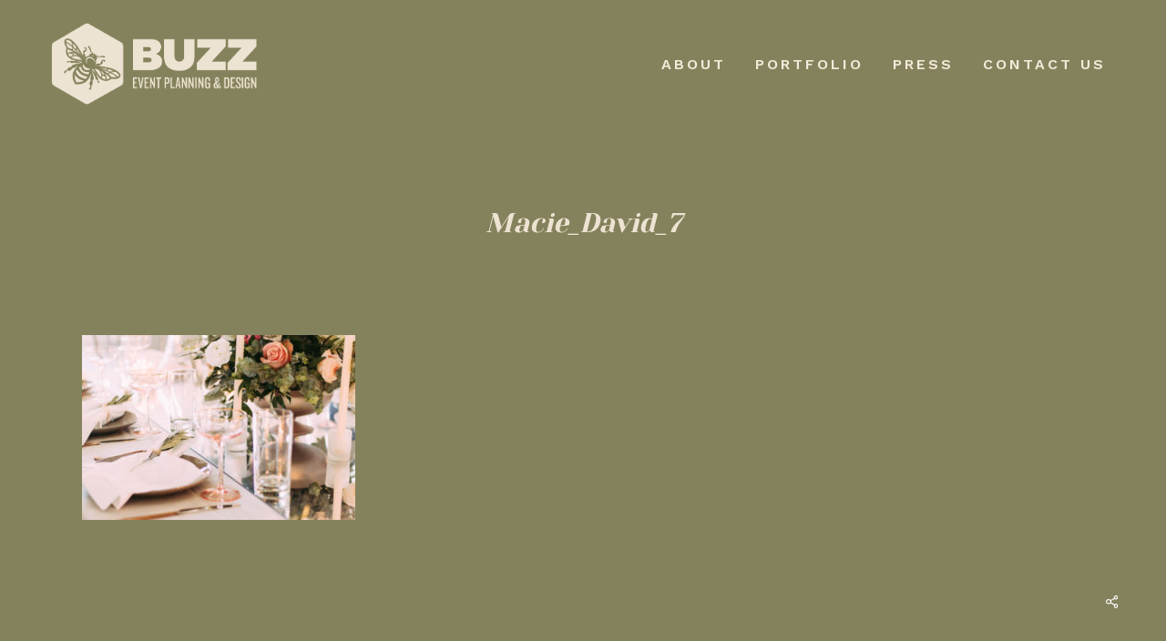

--- FILE ---
content_type: text/html; charset=UTF-8
request_url: https://buzzevents.biz/macie_david_7/
body_size: 11571
content:
<!doctype html>
<html dir="ltr" lang="en-US" prefix="og: https://ogp.me/ns#" class="no-js">
<head>
	<meta charset="UTF-8">
	<meta name="viewport" content="width=device-width, initial-scale=1, maximum-scale=1, user-scalable=0" /><title>Macie_David_7 | Buzz Events</title>
	<style>img:is([sizes="auto" i], [sizes^="auto," i]) { contain-intrinsic-size: 3000px 1500px }</style>
	
		<!-- All in One SEO 4.9.3 - aioseo.com -->
	<meta name="robots" content="max-image-preview:large" />
	<meta name="author" content="buzzevents"/>
	<link rel="canonical" href="https://buzzevents.biz/macie_david_7/" />
	<meta name="generator" content="All in One SEO (AIOSEO) 4.9.3" />
		<meta property="og:locale" content="en_US" />
		<meta property="og:site_name" content="Buzz Events |" />
		<meta property="og:type" content="article" />
		<meta property="og:title" content="Macie_David_7 | Buzz Events" />
		<meta property="og:url" content="https://buzzevents.biz/macie_david_7/" />
		<meta property="article:published_time" content="2020-07-15T12:55:58+00:00" />
		<meta property="article:modified_time" content="2020-07-15T12:55:58+00:00" />
		<meta name="twitter:card" content="summary" />
		<meta name="twitter:title" content="Macie_David_7 | Buzz Events" />
		<script type="application/ld+json" class="aioseo-schema">
			{"@context":"https:\/\/schema.org","@graph":[{"@type":"BreadcrumbList","@id":"https:\/\/buzzevents.biz\/macie_david_7\/#breadcrumblist","itemListElement":[{"@type":"ListItem","@id":"https:\/\/buzzevents.biz#listItem","position":1,"name":"Home","item":"https:\/\/buzzevents.biz","nextItem":{"@type":"ListItem","@id":"https:\/\/buzzevents.biz\/macie_david_7\/#listItem","name":"Macie_David_7"}},{"@type":"ListItem","@id":"https:\/\/buzzevents.biz\/macie_david_7\/#listItem","position":2,"name":"Macie_David_7","previousItem":{"@type":"ListItem","@id":"https:\/\/buzzevents.biz#listItem","name":"Home"}}]},{"@type":"ItemPage","@id":"https:\/\/buzzevents.biz\/macie_david_7\/#itempage","url":"https:\/\/buzzevents.biz\/macie_david_7\/","name":"Macie_David_7 | Buzz Events","inLanguage":"en-US","isPartOf":{"@id":"https:\/\/buzzevents.biz\/#website"},"breadcrumb":{"@id":"https:\/\/buzzevents.biz\/macie_david_7\/#breadcrumblist"},"author":{"@id":"https:\/\/buzzevents.biz\/author\/buzzevents\/#author"},"creator":{"@id":"https:\/\/buzzevents.biz\/author\/buzzevents\/#author"},"datePublished":"2020-07-15T12:55:58+00:00","dateModified":"2020-07-15T12:55:58+00:00"},{"@type":"Organization","@id":"https:\/\/buzzevents.biz\/#organization","name":"Buzz Events","url":"https:\/\/buzzevents.biz\/"},{"@type":"Person","@id":"https:\/\/buzzevents.biz\/author\/buzzevents\/#author","url":"https:\/\/buzzevents.biz\/author\/buzzevents\/","name":"buzzevents","image":{"@type":"ImageObject","@id":"https:\/\/buzzevents.biz\/macie_david_7\/#authorImage","url":"https:\/\/secure.gravatar.com\/avatar\/64d607d589ca662dcfea2cbc5b87a1b32949a7a53a3d43fa10b122de7ffd06b8?s=96&d=mm&r=g","width":96,"height":96,"caption":"buzzevents"}},{"@type":"WebSite","@id":"https:\/\/buzzevents.biz\/#website","url":"https:\/\/buzzevents.biz\/","name":"Buzz Events","inLanguage":"en-US","publisher":{"@id":"https:\/\/buzzevents.biz\/#organization"}}]}
		</script>
		<!-- All in One SEO -->

<link rel='dns-prefetch' href='//fonts.googleapis.com' />
<link rel="alternate" type="application/rss+xml" title="Buzz Events &raquo; Feed" href="https://buzzevents.biz/feed/" />
<link rel="preload" href="https://buzzevents.biz/wp-content/themes/salient/css/fonts/icomoon.woff?v=1.6" as="font" type="font/woff" crossorigin="anonymous"><link rel='stylesheet' id='sbi_styles-css' href='https://buzzevents.biz/wp-content/plugins/instagram-feed/css/sbi-styles.min.css?ver=6.10.0' type='text/css' media='all' />
<link rel='stylesheet' id='aioseo/css/src/vue/standalone/blocks/table-of-contents/global.scss-css' href='https://buzzevents.biz/wp-content/plugins/all-in-one-seo-pack/dist/Lite/assets/css/table-of-contents/global.e90f6d47.css?ver=4.9.3' type='text/css' media='all' />
<style id='global-styles-inline-css' type='text/css'>
:root{--wp--preset--aspect-ratio--square: 1;--wp--preset--aspect-ratio--4-3: 4/3;--wp--preset--aspect-ratio--3-4: 3/4;--wp--preset--aspect-ratio--3-2: 3/2;--wp--preset--aspect-ratio--2-3: 2/3;--wp--preset--aspect-ratio--16-9: 16/9;--wp--preset--aspect-ratio--9-16: 9/16;--wp--preset--color--black: #000000;--wp--preset--color--cyan-bluish-gray: #abb8c3;--wp--preset--color--white: #ffffff;--wp--preset--color--pale-pink: #f78da7;--wp--preset--color--vivid-red: #cf2e2e;--wp--preset--color--luminous-vivid-orange: #ff6900;--wp--preset--color--luminous-vivid-amber: #fcb900;--wp--preset--color--light-green-cyan: #7bdcb5;--wp--preset--color--vivid-green-cyan: #00d084;--wp--preset--color--pale-cyan-blue: #8ed1fc;--wp--preset--color--vivid-cyan-blue: #0693e3;--wp--preset--color--vivid-purple: #9b51e0;--wp--preset--gradient--vivid-cyan-blue-to-vivid-purple: linear-gradient(135deg,rgba(6,147,227,1) 0%,rgb(155,81,224) 100%);--wp--preset--gradient--light-green-cyan-to-vivid-green-cyan: linear-gradient(135deg,rgb(122,220,180) 0%,rgb(0,208,130) 100%);--wp--preset--gradient--luminous-vivid-amber-to-luminous-vivid-orange: linear-gradient(135deg,rgba(252,185,0,1) 0%,rgba(255,105,0,1) 100%);--wp--preset--gradient--luminous-vivid-orange-to-vivid-red: linear-gradient(135deg,rgba(255,105,0,1) 0%,rgb(207,46,46) 100%);--wp--preset--gradient--very-light-gray-to-cyan-bluish-gray: linear-gradient(135deg,rgb(238,238,238) 0%,rgb(169,184,195) 100%);--wp--preset--gradient--cool-to-warm-spectrum: linear-gradient(135deg,rgb(74,234,220) 0%,rgb(151,120,209) 20%,rgb(207,42,186) 40%,rgb(238,44,130) 60%,rgb(251,105,98) 80%,rgb(254,248,76) 100%);--wp--preset--gradient--blush-light-purple: linear-gradient(135deg,rgb(255,206,236) 0%,rgb(152,150,240) 100%);--wp--preset--gradient--blush-bordeaux: linear-gradient(135deg,rgb(254,205,165) 0%,rgb(254,45,45) 50%,rgb(107,0,62) 100%);--wp--preset--gradient--luminous-dusk: linear-gradient(135deg,rgb(255,203,112) 0%,rgb(199,81,192) 50%,rgb(65,88,208) 100%);--wp--preset--gradient--pale-ocean: linear-gradient(135deg,rgb(255,245,203) 0%,rgb(182,227,212) 50%,rgb(51,167,181) 100%);--wp--preset--gradient--electric-grass: linear-gradient(135deg,rgb(202,248,128) 0%,rgb(113,206,126) 100%);--wp--preset--gradient--midnight: linear-gradient(135deg,rgb(2,3,129) 0%,rgb(40,116,252) 100%);--wp--preset--font-size--small: 13px;--wp--preset--font-size--medium: 20px;--wp--preset--font-size--large: 36px;--wp--preset--font-size--x-large: 42px;--wp--preset--spacing--20: 0.44rem;--wp--preset--spacing--30: 0.67rem;--wp--preset--spacing--40: 1rem;--wp--preset--spacing--50: 1.5rem;--wp--preset--spacing--60: 2.25rem;--wp--preset--spacing--70: 3.38rem;--wp--preset--spacing--80: 5.06rem;--wp--preset--shadow--natural: 6px 6px 9px rgba(0, 0, 0, 0.2);--wp--preset--shadow--deep: 12px 12px 50px rgba(0, 0, 0, 0.4);--wp--preset--shadow--sharp: 6px 6px 0px rgba(0, 0, 0, 0.2);--wp--preset--shadow--outlined: 6px 6px 0px -3px rgba(255, 255, 255, 1), 6px 6px rgba(0, 0, 0, 1);--wp--preset--shadow--crisp: 6px 6px 0px rgba(0, 0, 0, 1);}:root { --wp--style--global--content-size: 1300px;--wp--style--global--wide-size: 1300px; }:where(body) { margin: 0; }.wp-site-blocks > .alignleft { float: left; margin-right: 2em; }.wp-site-blocks > .alignright { float: right; margin-left: 2em; }.wp-site-blocks > .aligncenter { justify-content: center; margin-left: auto; margin-right: auto; }:where(.is-layout-flex){gap: 0.5em;}:where(.is-layout-grid){gap: 0.5em;}.is-layout-flow > .alignleft{float: left;margin-inline-start: 0;margin-inline-end: 2em;}.is-layout-flow > .alignright{float: right;margin-inline-start: 2em;margin-inline-end: 0;}.is-layout-flow > .aligncenter{margin-left: auto !important;margin-right: auto !important;}.is-layout-constrained > .alignleft{float: left;margin-inline-start: 0;margin-inline-end: 2em;}.is-layout-constrained > .alignright{float: right;margin-inline-start: 2em;margin-inline-end: 0;}.is-layout-constrained > .aligncenter{margin-left: auto !important;margin-right: auto !important;}.is-layout-constrained > :where(:not(.alignleft):not(.alignright):not(.alignfull)){max-width: var(--wp--style--global--content-size);margin-left: auto !important;margin-right: auto !important;}.is-layout-constrained > .alignwide{max-width: var(--wp--style--global--wide-size);}body .is-layout-flex{display: flex;}.is-layout-flex{flex-wrap: wrap;align-items: center;}.is-layout-flex > :is(*, div){margin: 0;}body .is-layout-grid{display: grid;}.is-layout-grid > :is(*, div){margin: 0;}body{padding-top: 0px;padding-right: 0px;padding-bottom: 0px;padding-left: 0px;}:root :where(.wp-element-button, .wp-block-button__link){background-color: #32373c;border-width: 0;color: #fff;font-family: inherit;font-size: inherit;line-height: inherit;padding: calc(0.667em + 2px) calc(1.333em + 2px);text-decoration: none;}.has-black-color{color: var(--wp--preset--color--black) !important;}.has-cyan-bluish-gray-color{color: var(--wp--preset--color--cyan-bluish-gray) !important;}.has-white-color{color: var(--wp--preset--color--white) !important;}.has-pale-pink-color{color: var(--wp--preset--color--pale-pink) !important;}.has-vivid-red-color{color: var(--wp--preset--color--vivid-red) !important;}.has-luminous-vivid-orange-color{color: var(--wp--preset--color--luminous-vivid-orange) !important;}.has-luminous-vivid-amber-color{color: var(--wp--preset--color--luminous-vivid-amber) !important;}.has-light-green-cyan-color{color: var(--wp--preset--color--light-green-cyan) !important;}.has-vivid-green-cyan-color{color: var(--wp--preset--color--vivid-green-cyan) !important;}.has-pale-cyan-blue-color{color: var(--wp--preset--color--pale-cyan-blue) !important;}.has-vivid-cyan-blue-color{color: var(--wp--preset--color--vivid-cyan-blue) !important;}.has-vivid-purple-color{color: var(--wp--preset--color--vivid-purple) !important;}.has-black-background-color{background-color: var(--wp--preset--color--black) !important;}.has-cyan-bluish-gray-background-color{background-color: var(--wp--preset--color--cyan-bluish-gray) !important;}.has-white-background-color{background-color: var(--wp--preset--color--white) !important;}.has-pale-pink-background-color{background-color: var(--wp--preset--color--pale-pink) !important;}.has-vivid-red-background-color{background-color: var(--wp--preset--color--vivid-red) !important;}.has-luminous-vivid-orange-background-color{background-color: var(--wp--preset--color--luminous-vivid-orange) !important;}.has-luminous-vivid-amber-background-color{background-color: var(--wp--preset--color--luminous-vivid-amber) !important;}.has-light-green-cyan-background-color{background-color: var(--wp--preset--color--light-green-cyan) !important;}.has-vivid-green-cyan-background-color{background-color: var(--wp--preset--color--vivid-green-cyan) !important;}.has-pale-cyan-blue-background-color{background-color: var(--wp--preset--color--pale-cyan-blue) !important;}.has-vivid-cyan-blue-background-color{background-color: var(--wp--preset--color--vivid-cyan-blue) !important;}.has-vivid-purple-background-color{background-color: var(--wp--preset--color--vivid-purple) !important;}.has-black-border-color{border-color: var(--wp--preset--color--black) !important;}.has-cyan-bluish-gray-border-color{border-color: var(--wp--preset--color--cyan-bluish-gray) !important;}.has-white-border-color{border-color: var(--wp--preset--color--white) !important;}.has-pale-pink-border-color{border-color: var(--wp--preset--color--pale-pink) !important;}.has-vivid-red-border-color{border-color: var(--wp--preset--color--vivid-red) !important;}.has-luminous-vivid-orange-border-color{border-color: var(--wp--preset--color--luminous-vivid-orange) !important;}.has-luminous-vivid-amber-border-color{border-color: var(--wp--preset--color--luminous-vivid-amber) !important;}.has-light-green-cyan-border-color{border-color: var(--wp--preset--color--light-green-cyan) !important;}.has-vivid-green-cyan-border-color{border-color: var(--wp--preset--color--vivid-green-cyan) !important;}.has-pale-cyan-blue-border-color{border-color: var(--wp--preset--color--pale-cyan-blue) !important;}.has-vivid-cyan-blue-border-color{border-color: var(--wp--preset--color--vivid-cyan-blue) !important;}.has-vivid-purple-border-color{border-color: var(--wp--preset--color--vivid-purple) !important;}.has-vivid-cyan-blue-to-vivid-purple-gradient-background{background: var(--wp--preset--gradient--vivid-cyan-blue-to-vivid-purple) !important;}.has-light-green-cyan-to-vivid-green-cyan-gradient-background{background: var(--wp--preset--gradient--light-green-cyan-to-vivid-green-cyan) !important;}.has-luminous-vivid-amber-to-luminous-vivid-orange-gradient-background{background: var(--wp--preset--gradient--luminous-vivid-amber-to-luminous-vivid-orange) !important;}.has-luminous-vivid-orange-to-vivid-red-gradient-background{background: var(--wp--preset--gradient--luminous-vivid-orange-to-vivid-red) !important;}.has-very-light-gray-to-cyan-bluish-gray-gradient-background{background: var(--wp--preset--gradient--very-light-gray-to-cyan-bluish-gray) !important;}.has-cool-to-warm-spectrum-gradient-background{background: var(--wp--preset--gradient--cool-to-warm-spectrum) !important;}.has-blush-light-purple-gradient-background{background: var(--wp--preset--gradient--blush-light-purple) !important;}.has-blush-bordeaux-gradient-background{background: var(--wp--preset--gradient--blush-bordeaux) !important;}.has-luminous-dusk-gradient-background{background: var(--wp--preset--gradient--luminous-dusk) !important;}.has-pale-ocean-gradient-background{background: var(--wp--preset--gradient--pale-ocean) !important;}.has-electric-grass-gradient-background{background: var(--wp--preset--gradient--electric-grass) !important;}.has-midnight-gradient-background{background: var(--wp--preset--gradient--midnight) !important;}.has-small-font-size{font-size: var(--wp--preset--font-size--small) !important;}.has-medium-font-size{font-size: var(--wp--preset--font-size--medium) !important;}.has-large-font-size{font-size: var(--wp--preset--font-size--large) !important;}.has-x-large-font-size{font-size: var(--wp--preset--font-size--x-large) !important;}
:where(.wp-block-post-template.is-layout-flex){gap: 1.25em;}:where(.wp-block-post-template.is-layout-grid){gap: 1.25em;}
:where(.wp-block-columns.is-layout-flex){gap: 2em;}:where(.wp-block-columns.is-layout-grid){gap: 2em;}
:root :where(.wp-block-pullquote){font-size: 1.5em;line-height: 1.6;}
</style>
<link rel='stylesheet' id='salient-social-css' href='https://buzzevents.biz/wp-content/plugins/salient-social/css/style.css?ver=1.2.5' type='text/css' media='all' />
<style id='salient-social-inline-css' type='text/css'>

  .sharing-default-minimal .nectar-love.loved,
  body .nectar-social[data-color-override="override"].fixed > a:before, 
  body .nectar-social[data-color-override="override"].fixed .nectar-social-inner a,
  .sharing-default-minimal .nectar-social[data-color-override="override"] .nectar-social-inner a:hover,
  .nectar-social.vertical[data-color-override="override"] .nectar-social-inner a:hover {
    background-color: #84825c;
  }
  .nectar-social.hover .nectar-love.loved,
  .nectar-social.hover > .nectar-love-button a:hover,
  .nectar-social[data-color-override="override"].hover > div a:hover,
  #single-below-header .nectar-social[data-color-override="override"].hover > div a:hover,
  .nectar-social[data-color-override="override"].hover .share-btn:hover,
  .sharing-default-minimal .nectar-social[data-color-override="override"] .nectar-social-inner a {
    border-color: #84825c;
  }
  #single-below-header .nectar-social.hover .nectar-love.loved i,
  #single-below-header .nectar-social.hover[data-color-override="override"] a:hover,
  #single-below-header .nectar-social.hover[data-color-override="override"] a:hover i,
  #single-below-header .nectar-social.hover .nectar-love-button a:hover i,
  .nectar-love:hover i,
  .hover .nectar-love:hover .total_loves,
  .nectar-love.loved i,
  .nectar-social.hover .nectar-love.loved .total_loves,
  .nectar-social.hover .share-btn:hover, 
  .nectar-social[data-color-override="override"].hover .nectar-social-inner a:hover,
  .nectar-social[data-color-override="override"].hover > div:hover span,
  .sharing-default-minimal .nectar-social[data-color-override="override"] .nectar-social-inner a:not(:hover) i,
  .sharing-default-minimal .nectar-social[data-color-override="override"] .nectar-social-inner a:not(:hover) {
    color: #84825c;
  }
</style>
<link rel='stylesheet' id='salient-grid-system-css' href='https://buzzevents.biz/wp-content/themes/salient/css/build/grid-system.css?ver=16.2.2' type='text/css' media='all' />
<link rel='stylesheet' id='main-styles-css' href='https://buzzevents.biz/wp-content/themes/salient/css/build/style.css?ver=16.2.2' type='text/css' media='all' />
<style id='main-styles-inline-css' type='text/css'>
@media only screen and (max-width:999px){#ajax-content-wrap .top-level .nectar-post-grid[data-animation*="fade"] .nectar-post-grid-item,#ajax-content-wrap .top-level .nectar-post-grid[data-animation="zoom-out-reveal"] .nectar-post-grid-item *:not(.content),#ajax-content-wrap .top-level .nectar-post-grid[data-animation="zoom-out-reveal"] .nectar-post-grid-item *:before{transform:none;opacity:1;clip-path:none;}#ajax-content-wrap .top-level .nectar-post-grid[data-animation="zoom-out-reveal"] .nectar-post-grid-item .nectar-el-parallax-scroll .nectar-post-grid-item-bg-wrap-inner{transform:scale(1.275);}}.wpb_row.vc_row.top-level .nectar-video-bg{opacity:1;height:100%;width:100%;object-fit:cover;object-position:center center;}body.using-mobile-browser .wpb_row.vc_row.top-level .nectar-video-wrap{left:0;}body.using-mobile-browser .wpb_row.vc_row.top-level.full-width-section .nectar-video-wrap:not(.column-video){left:50%;}.wpb_row.vc_row.top-level .nectar-video-wrap{opacity:1;width:100%;}.top-level .portfolio-items[data-loading=lazy-load] .col .inner-wrap.animated .top-level-image{opacity:1;}.wpb_row.vc_row.top-level .column-image-bg-wrap[data-n-parallax-bg="true"] .column-image-bg,.wpb_row.vc_row.top-level + .wpb_row .column-image-bg-wrap[data-n-parallax-bg="true"] .column-image-bg,#portfolio-extra > .wpb_row.vc_row.parallax_section:first-child .row-bg{transform:none!important;height:100%!important;opacity:1;}#portfolio-extra > .wpb_row.vc_row.parallax_section .row-bg{background-attachment:scroll;}.scroll-down-wrap.hidden{transform:none;opacity:1;}#ajax-loading-screen[data-disable-mobile="0"]{display:none!important;}body[data-slide-out-widget-area-style="slide-out-from-right"].material .slide_out_area_close.hide_until_rendered{opacity:0;}
</style>
<link rel='stylesheet' id='nectar-header-perma-transparent-css' href='https://buzzevents.biz/wp-content/themes/salient/css/build/header/header-perma-transparent.css?ver=16.2.2' type='text/css' media='all' />
<link rel='stylesheet' id='nectar-single-styles-css' href='https://buzzevents.biz/wp-content/themes/salient/css/build/single.css?ver=16.2.2' type='text/css' media='all' />
<link rel='stylesheet' id='nectar-element-wpb-column-border-css' href='https://buzzevents.biz/wp-content/themes/salient/css/build/elements/element-wpb-column-border.css?ver=16.2.2' type='text/css' media='all' />
<link rel='stylesheet' id='nectar_default_font_open_sans-css' href='https://fonts.googleapis.com/css?family=Open+Sans%3A300%2C400%2C600%2C700&#038;subset=latin%2Clatin-ext&#038;display=swap' type='text/css' media='all' />
<link rel='stylesheet' id='responsive-css' href='https://buzzevents.biz/wp-content/themes/salient/css/build/responsive.css?ver=16.2.2' type='text/css' media='all' />
<link rel='stylesheet' id='skin-material-css' href='https://buzzevents.biz/wp-content/themes/salient/css/build/skin-material.css?ver=16.2.2' type='text/css' media='all' />
<link rel='stylesheet' id='salient-wp-menu-dynamic-css' href='https://buzzevents.biz/wp-content/uploads/salient/menu-dynamic.css?ver=90292' type='text/css' media='all' />
<link rel='stylesheet' id='dynamic-css-css' href='https://buzzevents.biz/wp-content/themes/salient/css/salient-dynamic-styles.css?ver=44880' type='text/css' media='all' />
<style id='dynamic-css-inline-css' type='text/css'>
#header-space{background-color:#84825c}@media only screen and (min-width:1000px){body #ajax-content-wrap.no-scroll{min-height:calc(100vh - 140px);height:calc(100vh - 140px)!important;}}@media only screen and (min-width:1000px){#page-header-wrap.fullscreen-header,#page-header-wrap.fullscreen-header #page-header-bg,html:not(.nectar-box-roll-loaded) .nectar-box-roll > #page-header-bg.fullscreen-header,.nectar_fullscreen_zoom_recent_projects,#nectar_fullscreen_rows:not(.afterLoaded) > div{height:calc(100vh - 139px);}.wpb_row.vc_row-o-full-height.top-level,.wpb_row.vc_row-o-full-height.top-level > .col.span_12{min-height:calc(100vh - 139px);}html:not(.nectar-box-roll-loaded) .nectar-box-roll > #page-header-bg.fullscreen-header{top:140px;}.nectar-slider-wrap[data-fullscreen="true"]:not(.loaded),.nectar-slider-wrap[data-fullscreen="true"]:not(.loaded) .swiper-container{height:calc(100vh - 138px)!important;}.admin-bar .nectar-slider-wrap[data-fullscreen="true"]:not(.loaded),.admin-bar .nectar-slider-wrap[data-fullscreen="true"]:not(.loaded) .swiper-container{height:calc(100vh - 138px - 32px)!important;}}.admin-bar[class*="page-template-template-no-header"] .wpb_row.vc_row-o-full-height.top-level,.admin-bar[class*="page-template-template-no-header"] .wpb_row.vc_row-o-full-height.top-level > .col.span_12{min-height:calc(100vh - 32px);}body[class*="page-template-template-no-header"] .wpb_row.vc_row-o-full-height.top-level,body[class*="page-template-template-no-header"] .wpb_row.vc_row-o-full-height.top-level > .col.span_12{min-height:100vh;}@media only screen and (max-width:999px){.using-mobile-browser #nectar_fullscreen_rows:not(.afterLoaded):not([data-mobile-disable="on"]) > div{height:calc(100vh - 176px);}.using-mobile-browser .wpb_row.vc_row-o-full-height.top-level,.using-mobile-browser .wpb_row.vc_row-o-full-height.top-level > .col.span_12,[data-permanent-transparent="1"].using-mobile-browser .wpb_row.vc_row-o-full-height.top-level,[data-permanent-transparent="1"].using-mobile-browser .wpb_row.vc_row-o-full-height.top-level > .col.span_12{min-height:calc(100vh - 176px);}html:not(.nectar-box-roll-loaded) .nectar-box-roll > #page-header-bg.fullscreen-header,.nectar_fullscreen_zoom_recent_projects,.nectar-slider-wrap[data-fullscreen="true"]:not(.loaded),.nectar-slider-wrap[data-fullscreen="true"]:not(.loaded) .swiper-container,#nectar_fullscreen_rows:not(.afterLoaded):not([data-mobile-disable="on"]) > div{height:calc(100vh - 123px);}.wpb_row.vc_row-o-full-height.top-level,.wpb_row.vc_row-o-full-height.top-level > .col.span_12{min-height:calc(100vh - 123px);}body[data-transparent-header="false"] #ajax-content-wrap.no-scroll{min-height:calc(100vh - 123px);height:calc(100vh - 123px);}}.screen-reader-text,.nectar-skip-to-content:not(:focus){border:0;clip:rect(1px,1px,1px,1px);clip-path:inset(50%);height:1px;margin:-1px;overflow:hidden;padding:0;position:absolute!important;width:1px;word-wrap:normal!important;}.row .col img:not([srcset]){width:auto;}.row .col img.img-with-animation.nectar-lazy:not([srcset]){width:100%;}
h1, h2, h3, h4 {
}

a {
  color: #ede3d2!important;
}

/* Portfolio */

.portfolio-items .col h3 {
    color: #fff!important;
}

/* Contact */ 
body .gform_wrapper .top_label .gfield_label {
    margin-top: 0px !important;
    
}


.portfolio-items .work-info, .portfolio-items .col h3 {
   
}

input[type=date], input[type=email], input[type=number], input[type=password], input[type=search], input[type=tel], input[type=text], input[type=url], textarea {

    color:#ede3d2!important;
}


@media screen and (max-width: 999px) {
.hide_mobile {
    display:none!important;
}
}

@media screen and (min-width: 1000px) {
.hide_desktop {
    display:none!important;
}
}
</style>
<link rel='stylesheet' id='salient-child-style-css' href='https://buzzevents.biz/wp-content/themes/salient-child/style.css?ver=16.2.2' type='text/css' media='all' />
<link rel='stylesheet' id='redux-google-fonts-salient_redux-css' href='https://fonts.googleapis.com/css?family=Work+Sans%3A600%7CYeseva+One%3A400%7CDM+Sans%7CMontserrat%3A400%2C600%7CLibre+Baskerville%3A400italic&#038;subset=latin&#038;display=swap&#038;ver=6.8.3' type='text/css' media='all' />
<script></script><link rel="https://api.w.org/" href="https://buzzevents.biz/wp-json/" /><link rel="alternate" title="JSON" type="application/json" href="https://buzzevents.biz/wp-json/wp/v2/media/110" /><link rel="EditURI" type="application/rsd+xml" title="RSD" href="https://buzzevents.biz/xmlrpc.php?rsd" />
<link rel='shortlink' href='https://buzzevents.biz/?p=110' />
<link rel="alternate" title="oEmbed (JSON)" type="application/json+oembed" href="https://buzzevents.biz/wp-json/oembed/1.0/embed?url=https%3A%2F%2Fbuzzevents.biz%2Fmacie_david_7%2F" />
<link rel="alternate" title="oEmbed (XML)" type="text/xml+oembed" href="https://buzzevents.biz/wp-json/oembed/1.0/embed?url=https%3A%2F%2Fbuzzevents.biz%2Fmacie_david_7%2F&#038;format=xml" />
<meta name="cdp-version" content="1.5.0" /><script type="text/javascript"> var root = document.getElementsByTagName( "html" )[0]; root.setAttribute( "class", "js" ); </script><meta name="generator" content="Powered by WPBakery Page Builder - drag and drop page builder for WordPress."/>
<link rel="icon" href="https://buzzevents.biz/wp-content/uploads/2024/05/cropped-buzz_logo_5.16.24_favicon_green-32x32.png" sizes="32x32" />
<link rel="icon" href="https://buzzevents.biz/wp-content/uploads/2024/05/cropped-buzz_logo_5.16.24_favicon_green-192x192.png" sizes="192x192" />
<link rel="apple-touch-icon" href="https://buzzevents.biz/wp-content/uploads/2024/05/cropped-buzz_logo_5.16.24_favicon_green-180x180.png" />
<meta name="msapplication-TileImage" content="https://buzzevents.biz/wp-content/uploads/2024/05/cropped-buzz_logo_5.16.24_favicon_green-270x270.png" />
<noscript><style> .wpb_animate_when_almost_visible { opacity: 1; }</style></noscript></head><body class="attachment wp-singular attachment-template-default single single-attachment postid-110 attachmentid-110 attachment-jpeg wp-theme-salient wp-child-theme-salient-child material wpb-js-composer js-comp-ver-7.6 vc_responsive" data-footer-reveal="false" data-footer-reveal-shadow="none" data-header-format="default" data-body-border="off" data-boxed-style="" data-header-breakpoint="1000" data-dropdown-style="minimal" data-cae="easeOutCubic" data-cad="750" data-megamenu-width="contained" data-aie="none" data-ls="fancybox" data-apte="standard" data-hhun="1" data-fancy-form-rcs="default" data-form-style="default" data-form-submit="regular" data-is="minimal" data-button-style="default" data-user-account-button="false" data-flex-cols="true" data-col-gap="default" data-header-inherit-rc="false" data-header-search="false" data-animated-anchors="true" data-ajax-transitions="false" data-full-width-header="true" data-slide-out-widget-area="true" data-slide-out-widget-area-style="slide-out-from-right" data-user-set-ocm="off" data-loading-animation="none" data-bg-header="false" data-responsive="1" data-ext-responsive="true" data-ext-padding="90" data-header-resize="0" data-header-color="custom" data-cart="false" data-remove-m-parallax="" data-remove-m-video-bgs="" data-m-animate="0" data-force-header-trans-color="light" data-smooth-scrolling="0" data-permanent-transparent="false" >
	
	<script type="text/javascript">
	 (function(window, document) {

		 if(navigator.userAgent.match(/(Android|iPod|iPhone|iPad|BlackBerry|IEMobile|Opera Mini)/)) {
			 document.body.className += " using-mobile-browser mobile ";
		 }
		 if(navigator.userAgent.match(/Mac/) && navigator.maxTouchPoints && navigator.maxTouchPoints > 2) {
			document.body.className += " using-ios-device ";
		}

		 if( !("ontouchstart" in window) ) {

			 var body = document.querySelector("body");
			 var winW = window.innerWidth;
			 var bodyW = body.clientWidth;

			 if (winW > bodyW + 4) {
				 body.setAttribute("style", "--scroll-bar-w: " + (winW - bodyW - 4) + "px");
			 } else {
				 body.setAttribute("style", "--scroll-bar-w: 0px");
			 }
		 }

	 })(window, document);
   </script><a href="#ajax-content-wrap" class="nectar-skip-to-content">Skip to main content</a><div class="ocm-effect-wrap"><div class="ocm-effect-wrap-inner">	
	<div id="header-space"  data-header-mobile-fixed='false'></div> 
	
		<div id="header-outer" data-has-menu="true" data-has-buttons="no" data-header-button_style="default" data-using-pr-menu="false" data-mobile-fixed="false" data-ptnm="false" data-lhe="default" data-user-set-bg="#84825c" data-format="default" data-permanent-transparent="false" data-megamenu-rt="0" data-remove-fixed="1" data-header-resize="0" data-cart="false" data-transparency-option="" data-box-shadow="none" data-shrink-num="6" data-using-secondary="0" data-using-logo="1" data-logo-height="100" data-m-logo-height="100" data-padding="20" data-full-width="true" data-condense="false" >
		
<div id="search-outer" class="nectar">
	<div id="search">
		<div class="container">
			 <div id="search-box">
				 <div class="inner-wrap">
					 <div class="col span_12">
						  <form role="search" action="https://buzzevents.biz/" method="GET">
														 <input type="text" name="s"  value="" aria-label="Search" placeholder="Search" />
							 
						<span>Hit enter to search or ESC to close</span>
												</form>
					</div><!--/span_12-->
				</div><!--/inner-wrap-->
			 </div><!--/search-box-->
			 <div id="close"><a href="#"><span class="screen-reader-text">Close Search</span>
				<span class="close-wrap"> <span class="close-line close-line1"></span> <span class="close-line close-line2"></span> </span>				 </a></div>
		 </div><!--/container-->
	</div><!--/search-->
</div><!--/search-outer-->

<header id="top">
	<div class="container">
		<div class="row">
			<div class="col span_3">
								<a id="logo" href="https://buzzevents.biz" data-supplied-ml-starting-dark="false" data-supplied-ml-starting="true" data-supplied-ml="true" >
					<img class="stnd skip-lazy default-logo" width="1274" height="528" alt="Buzz Events" src="https://buzzevents.biz/wp-content/uploads/2024/05/buzz_logo_5.15.24_antiquewhite_thick.png" srcset="https://buzzevents.biz/wp-content/uploads/2024/05/buzz_logo_5.15.24_antiquewhite_thick.png 1x, https://buzzevents.biz/wp-content/uploads/2024/05/buzz_logo_5.15.24_antiquewhite_thick.png 2x" /><img class="mobile-only-logo skip-lazy" alt="Buzz Events" width="1274" height="528" src="https://buzzevents.biz/wp-content/uploads/2024/05/buzz_logo_5.15.24_antiquewhite_thick.png" />				</a>
							</div><!--/span_3-->

			<div class="col span_9 col_last">
									<div class="nectar-mobile-only mobile-header"><div class="inner"></div></div>
													<div class="slide-out-widget-area-toggle mobile-icon slide-out-from-right" data-custom-color="false" data-icon-animation="simple-transform">
						<div> <a href="#sidewidgetarea" role="button" aria-label="Navigation Menu" aria-expanded="false" class="closed">
							<span class="screen-reader-text">Menu</span><span aria-hidden="true"> <i class="lines-button x2"> <i class="lines"></i> </i> </span>
						</a></div>
					</div>
				
									<nav>
													<ul class="sf-menu">
								<li id="menu-item-518" class="menu-item menu-item-type-custom menu-item-object-custom menu-item-has-children nectar-regular-menu-item menu-item-518"><a href="#"><span class="menu-title-text">About</span></a>
<ul class="sub-menu">
	<li id="menu-item-37" class="menu-item menu-item-type-post_type menu-item-object-page nectar-regular-menu-item menu-item-37"><a href="https://buzzevents.biz/who-we-are/"><span class="menu-title-text">Who We Are</span></a></li>
	<li id="menu-item-33" class="menu-item menu-item-type-post_type menu-item-object-page nectar-regular-menu-item menu-item-33"><a href="https://buzzevents.biz/our-services/"><span class="menu-title-text">Our Services</span></a></li>
</ul>
</li>
<li id="menu-item-56" class="menu-item menu-item-type-custom menu-item-object-custom menu-item-has-children nectar-regular-menu-item menu-item-56"><a href="#"><span class="menu-title-text">Portfolio</span></a>
<ul class="sub-menu">
	<li id="menu-item-32" class="menu-item menu-item-type-post_type menu-item-object-page nectar-regular-menu-item menu-item-32"><a href="https://buzzevents.biz/weddings/"><span class="menu-title-text">Weddings</span></a></li>
	<li id="menu-item-30" class="menu-item menu-item-type-post_type menu-item-object-page nectar-regular-menu-item menu-item-30"><a href="https://buzzevents.biz/private-clients/"><span class="menu-title-text">Private Clients</span></a></li>
	<li id="menu-item-850" class="menu-item menu-item-type-post_type menu-item-object-page nectar-regular-menu-item menu-item-850"><a href="https://buzzevents.biz/corporate-clients/"><span class="menu-title-text">Corporate Clients</span></a></li>
	<li id="menu-item-29" class="menu-item menu-item-type-post_type menu-item-object-page nectar-regular-menu-item menu-item-29"><a href="https://buzzevents.biz/brand-experiences/"><span class="menu-title-text">Brand Experiences</span></a></li>
</ul>
</li>
<li id="menu-item-27" class="menu-item menu-item-type-post_type menu-item-object-page nectar-regular-menu-item menu-item-27"><a href="https://buzzevents.biz/press/"><span class="menu-title-text">Press</span></a></li>
<li id="menu-item-24" class="menu-item menu-item-type-post_type menu-item-object-page nectar-regular-menu-item menu-item-24"><a href="https://buzzevents.biz/contact-us/"><span class="menu-title-text">Contact Us</span></a></li>
							</ul>
													<ul class="buttons sf-menu" data-user-set-ocm="off">

								
							</ul>
						
					</nav>

					
				</div><!--/span_9-->

				
			</div><!--/row-->
					</div><!--/container-->
	</header>		
	</div>
		<div id="ajax-content-wrap">


<div class="container-wrap no-sidebar" data-midnight="dark" data-remove-post-date="0" data-remove-post-author="0" data-remove-post-comment-number="0">
	<div class="container main-content">

		
	  <div class="row heading-title hentry" data-header-style="default_minimal">
		<div class="col span_12 section-title blog-title">
										  <h1 class="entry-title">Macie_David_7</h1>

					</div><!--/section-title-->
	  </div><!--/row-->

	
		<div class="row">

			
			<div class="post-area col  span_12 col_last" role="main">

			
<article id="post-110" class="post-110 attachment type-attachment status-inherit">
  
  <div class="inner-wrap">

		<div class="post-content" data-hide-featured-media="0">
      
        <div class="content-inner"><p class="attachment"><a href='https://buzzevents.biz/wp-content/uploads/2020/07/Macie_David_7.jpg'><img fetchpriority="high" decoding="async" width="300" height="203" src="https://buzzevents.biz/wp-content/uploads/2020/07/Macie_David_7-300x203.jpg" class="attachment-medium size-medium" alt="" srcset="https://buzzevents.biz/wp-content/uploads/2020/07/Macie_David_7-300x203.jpg 300w, https://buzzevents.biz/wp-content/uploads/2020/07/Macie_David_7-768x518.jpg 768w, https://buzzevents.biz/wp-content/uploads/2020/07/Macie_David_7-600x403.jpg 600w, https://buzzevents.biz/wp-content/uploads/2020/07/Macie_David_7-400x269.jpg 400w, https://buzzevents.biz/wp-content/uploads/2020/07/Macie_David_7.jpg 948w" sizes="(max-width: 300px) 100vw, 300px" /></a></p>
</div>        
      </div><!--/post-content-->
      
    </div><!--/inner-wrap-->
    
</article>
		</div><!--/post-area-->

			
		</div><!--/row-->

		<div class="row">

			<div data-post-header-style="default_minimal" class="blog_next_prev_buttons vc_row-fluid wpb_row full-width-content standard_section" data-style="fullwidth_next_prev" data-midnight="light"><ul class="controls"><li class="previous-post hidden only"></li><li class="next-post hidden only"></li></ul>
			 </div>

			 
			<div class="comments-section" data-author-bio="true">
							</div>

		</div><!--/row-->

	</div><!--/container main-content-->
	</div><!--/container-wrap-->

<div class="nectar-social fixed" data-position="" data-rm-love="0" data-color-override="override"><a href="#"><i class="icon-default-style steadysets-icon-share"></i></a><div class="nectar-social-inner"><a class='facebook-share nectar-sharing' href='#' title='Share this'> <i class='fa fa-facebook'></i> <span class='social-text'>Share</span> </a><a class='twitter-share nectar-sharing' href='#' title='Share this'> <i class='fa icon-salient-x-twitter'></i> <span class='social-text'>Share</span> </a><a class='linkedin-share nectar-sharing' href='#' title='Share this'> <i class='fa fa-linkedin'></i> <span class='social-text'>Share</span> </a><a class='pinterest-share nectar-sharing' href='#' title='Pin this'> <i class='fa fa-pinterest'></i> <span class='social-text'>Pin</span> </a></div></div><style>.wpb_column.border_color_95996b > .vc_column-inner, 
          .wpb_column.border_color_95996b > .n-sticky > .vc_column-inner  {
            border-color: #95996b;
          }.wpb_column.border_style_solid > .vc_column-inner,
          .wpb_column.border_style_solid > .n-sticky > .vc_column-inner {
            border-style: solid;
          }.wpb_column[data-cfc="true"] h1,
        .wpb_column[data-cfc="true"] h2,
        .wpb_column[data-cfc="true"] h3,
        .wpb_column[data-cfc="true"] h4,
        .wpb_column[data-cfc="true"] h5,
        .wpb_column[data-cfc="true"] h6,
        .wpb_column[data-cfc="true"] p{
          color:inherit
        }@media only screen and (max-width: 999px) { .vc_row.bottom_padding_tablet_10pct {
              padding-bottom: 10%!important;
            } }@media only screen and (max-width: 999px) { .vc_row.top_padding_tablet_20pct {
              padding-top: 20%!important;
            } }</style><div class="nectar-global-section nectar_hook_global_section_footer"><div class="container normal-container row"> 
		<div id="fws_696adff7b6b3c"  data-column-margin="default" data-midnight="light" data-top-percent="5%" data-bottom-percent="5%"  class="wpb_row vc_row-fluid vc_row full-width-section  top_padding_tablet_20pct bottom_padding_tablet_10pct"  style="padding-top: calc(100vw * 0.05); padding-bottom: calc(100vw * 0.05); "><div class="row-bg-wrap" data-bg-animation="none" data-bg-animation-delay="" data-bg-overlay="false"><div class="inner-wrap row-bg-layer" ><div class="row-bg viewport-desktop using-bg-color"  style="background-color: #8e8c63; "></div></div></div><div class="row_col_wrap_12 col span_12 light center">
	<div style=" color: #ffffff;" class="vc_col-sm-12 wpb_column column_container vc_column_container col centered-text no-extra-padding inherit_tablet inherit_phone border_color_95996b border_style_solid " data-cfc="true"  data-padding-pos="all" data-has-bg-color="false" data-bg-color="" data-bg-opacity="1" data-animation="" data-delay="0" >
		<div class="vc_column-inner" >
			<div class="wpb_wrapper">
				<div class="img-with-aniamtion-wrap center custom-size" data-max-width="100%" data-max-width-mobile="default" data-shadow="none" data-animation="none" >
      <div class="inner">
        <div class="hover-wrap"> 
          <div class="hover-wrap-inner">
            <img class="img-with-animation skip-lazy nectar-lazy" data-delay="0" height="150" width="150" data-animation="none" data-nectar-img-src="https://buzzevents.biz/wp-content/uploads/2024/05/buzz_logo_5.16.24_favicon_antiquewhite-150x150.png" src="data:image/svg+xml;charset=utf-8,%3Csvg%20xmlns%3D'http%3A%2F%2Fwww.w3.org%2F2000%2Fsvg'%20viewBox%3D'0%200%20150%20150'%2F%3E" alt="" data-nectar-img-srcset="https://buzzevents.biz/wp-content/uploads/2024/05/buzz_logo_5.16.24_favicon_antiquewhite-150x150.png 150w, https://buzzevents.biz/wp-content/uploads/2024/05/buzz_logo_5.16.24_favicon_antiquewhite-300x300.png 300w, https://buzzevents.biz/wp-content/uploads/2024/05/buzz_logo_5.16.24_favicon_antiquewhite-140x140.png 140w, https://buzzevents.biz/wp-content/uploads/2024/05/buzz_logo_5.16.24_favicon_antiquewhite-100x100.png 100w, https://buzzevents.biz/wp-content/uploads/2024/05/buzz_logo_5.16.24_favicon_antiquewhite-500x500.png 500w, https://buzzevents.biz/wp-content/uploads/2024/05/buzz_logo_5.16.24_favicon_antiquewhite-350x350.png 350w, https://buzzevents.biz/wp-content/uploads/2024/05/buzz_logo_5.16.24_favicon_antiquewhite.png 513w" sizes="(max-width: 150px) 100vw, 150px" />
          </div>
        </div>
      </div>
    </div><div class="divider-wrap" data-alignment="default"><div style="height: 20px;" class="divider"></div></div>
<div class="wpb_text_column wpb_content_element " >
	<div class="wpb_wrapper">
		<h4><span style="color: #f4ead9;">We are the experience makers.</span></h4>
	</div>
</div>




			</div> 
		</div>
	</div> 
</div></div>
 </div></div>
<div id="footer-outer" data-midnight="light" data-cols="4" data-custom-color="true" data-disable-copyright="false" data-matching-section-color="false" data-copyright-line="true" data-using-bg-img="false" data-bg-img-overlay="0.8" data-full-width="false" data-using-widget-area="false" data-link-hover="default">
	
	
  <div class="row" id="copyright" data-layout="default">
	
	<div class="container">
	   
				<div class="col span_5">
		   
			<p>&copy; 2026 Buzz Events. </p>
		</div><!--/span_5-->
			   
	  <div class="col span_7 col_last">
      <ul class="social">
        <li><a target="_blank" rel="noopener" href="https://www.facebook.com/BuzzEventPlanning"><span class="screen-reader-text">facebook</span><i class="fa fa-facebook" aria-hidden="true"></i></a></li><li><a target="_blank" rel="noopener" href="https://www.pinterest.com/buzzeventdesign/boards/"><span class="screen-reader-text">pinterest</span><i class="fa fa-pinterest" aria-hidden="true"></i></a></li><li><a target="_blank" rel="noopener" href="https://www.instagram.com/buzzevents/"><span class="screen-reader-text">instagram</span><i class="fa fa-instagram" aria-hidden="true"></i></a></li>      </ul>
	  </div><!--/span_7-->
    
	  	
	</div><!--/container-->
  </div><!--/row-->
		
</div><!--/footer-outer-->


	<div id="slide-out-widget-area-bg" class="slide-out-from-right dark">
				</div>

		<div id="slide-out-widget-area" class="slide-out-from-right" data-dropdown-func="separate-dropdown-parent-link" data-back-txt="Back">

			<div class="inner-wrap">
			<div class="inner" data-prepend-menu-mobile="false">

				<a class="slide_out_area_close" href="#"><span class="screen-reader-text">Close Menu</span>
					<span class="close-wrap"> <span class="close-line close-line1"></span> <span class="close-line close-line2"></span> </span>				</a>


									<div class="off-canvas-menu-container mobile-only" role="navigation">

						
						<ul class="menu">
							<li class="menu-item menu-item-type-custom menu-item-object-custom menu-item-has-children menu-item-518"><a href="#">About</a>
<ul class="sub-menu">
	<li class="menu-item menu-item-type-post_type menu-item-object-page menu-item-37"><a href="https://buzzevents.biz/who-we-are/">Who We Are</a></li>
	<li class="menu-item menu-item-type-post_type menu-item-object-page menu-item-33"><a href="https://buzzevents.biz/our-services/">Our Services</a></li>
</ul>
</li>
<li class="menu-item menu-item-type-custom menu-item-object-custom menu-item-has-children menu-item-56"><a href="#">Portfolio</a>
<ul class="sub-menu">
	<li class="menu-item menu-item-type-post_type menu-item-object-page menu-item-32"><a href="https://buzzevents.biz/weddings/">Weddings</a></li>
	<li class="menu-item menu-item-type-post_type menu-item-object-page menu-item-30"><a href="https://buzzevents.biz/private-clients/">Private Clients</a></li>
	<li class="menu-item menu-item-type-post_type menu-item-object-page menu-item-850"><a href="https://buzzevents.biz/corporate-clients/">Corporate Clients</a></li>
	<li class="menu-item menu-item-type-post_type menu-item-object-page menu-item-29"><a href="https://buzzevents.biz/brand-experiences/">Brand Experiences</a></li>
</ul>
</li>
<li class="menu-item menu-item-type-post_type menu-item-object-page menu-item-27"><a href="https://buzzevents.biz/press/">Press</a></li>
<li class="menu-item menu-item-type-post_type menu-item-object-page menu-item-24"><a href="https://buzzevents.biz/contact-us/">Contact Us</a></li>

						</ul>

						<ul class="menu secondary-header-items">
													</ul>
					</div>
					
				</div>

				<div class="bottom-meta-wrap"></div><!--/bottom-meta-wrap--></div> <!--/inner-wrap-->
				</div>
		
</div> <!--/ajax-content-wrap-->

	<a id="to-top" aria-label="Back to top" href="#" class="mobile-disabled"><i role="presentation" class="fa fa-angle-up"></i></a>
	</div></div><!--/ocm-effect-wrap--><script type="speculationrules">
{"prefetch":[{"source":"document","where":{"and":[{"href_matches":"\/*"},{"not":{"href_matches":["\/wp-*.php","\/wp-admin\/*","\/wp-content\/uploads\/*","\/wp-content\/*","\/wp-content\/plugins\/*","\/wp-content\/themes\/salient-child\/*","\/wp-content\/themes\/salient\/*","\/*\\?(.+)"]}},{"not":{"selector_matches":"a[rel~=\"nofollow\"]"}},{"not":{"selector_matches":".no-prefetch, .no-prefetch a"}}]},"eagerness":"conservative"}]}
</script>
<!-- Instagram Feed JS -->
<script type="text/javascript">
var sbiajaxurl = "https://buzzevents.biz/wp-admin/admin-ajax.php";
</script>
<script type="text/html" id="wpb-modifications"> window.wpbCustomElement = 1; </script><link rel='stylesheet' id='js_composer_front-css' href='https://buzzevents.biz/wp-content/plugins/js_composer_salient/assets/css/js_composer.min.css?ver=7.6' type='text/css' media='all' />
<link data-pagespeed-no-defer data-nowprocket data-wpacu-skip data-no-optimize data-noptimize rel='stylesheet' id='main-styles-non-critical-css' href='https://buzzevents.biz/wp-content/themes/salient/css/build/style-non-critical.css?ver=16.2.2' type='text/css' media='all' />
<link rel='stylesheet' id='font-awesome-css' href='https://buzzevents.biz/wp-content/themes/salient/css/font-awesome.min.css?ver=4.7.1' type='text/css' media='all' />
<link data-pagespeed-no-defer data-nowprocket data-wpacu-skip data-no-optimize data-noptimize rel='stylesheet' id='fancyBox-css' href='https://buzzevents.biz/wp-content/themes/salient/css/build/plugins/jquery.fancybox.css?ver=3.3.1' type='text/css' media='all' />
<link data-pagespeed-no-defer data-nowprocket data-wpacu-skip data-no-optimize data-noptimize rel='stylesheet' id='nectar-ocm-core-css' href='https://buzzevents.biz/wp-content/themes/salient/css/build/off-canvas/core.css?ver=16.2.2' type='text/css' media='all' />
<link data-pagespeed-no-defer data-nowprocket data-wpacu-skip data-no-optimize data-noptimize rel='stylesheet' id='nectar-ocm-slide-out-right-material-css' href='https://buzzevents.biz/wp-content/themes/salient/css/build/off-canvas/slide-out-right-material.css?ver=16.2.2' type='text/css' media='all' />
<link data-pagespeed-no-defer data-nowprocket data-wpacu-skip data-no-optimize data-noptimize rel='stylesheet' id='nectar-ocm-slide-out-right-hover-css' href='https://buzzevents.biz/wp-content/themes/salient/css/build/off-canvas/slide-out-right-hover.css?ver=16.2.2' type='text/css' media='all' />
<script type="text/javascript" src="https://buzzevents.biz/wp-includes/js/jquery/jquery.min.js?ver=3.7.1" id="jquery-core-js"></script>
<script type="text/javascript" src="https://buzzevents.biz/wp-includes/js/jquery/jquery-migrate.min.js?ver=3.4.1" id="jquery-migrate-js"></script>
<script type="text/javascript" id="salient-social-js-extra">
/* <![CDATA[ */
var nectarLove = {"ajaxurl":"https:\/\/buzzevents.biz\/wp-admin\/admin-ajax.php","postID":"110","rooturl":"https:\/\/buzzevents.biz","loveNonce":"8c7be44524"};
/* ]]> */
</script>
<script type="text/javascript" src="https://buzzevents.biz/wp-content/plugins/salient-social/js/salient-social.js?ver=1.2.5" id="salient-social-js"></script>
<script data-pagespeed-no-defer data-nowprocket data-wpacu-skip data-no-optimize type="salientlazyscript" data-salient-lazy-type="text/javascript" src="https://buzzevents.biz/wp-content/themes/salient/js/build/third-party/jquery.easing.min.js?ver=1.3" id="jquery-easing-js"></script>
<script data-pagespeed-no-defer data-nowprocket data-wpacu-skip data-no-optimize type="salientlazyscript" data-salient-lazy-type="text/javascript" src="https://buzzevents.biz/wp-content/themes/salient/js/build/third-party/jquery.mousewheel.min.js?ver=3.1.13" id="jquery-mousewheel-js"></script>
<script type="text/javascript" src="https://buzzevents.biz/wp-content/themes/salient/js/build/priority.js?ver=16.2.2" id="nectar_priority-js"></script>
<script data-pagespeed-no-defer data-nowprocket data-wpacu-skip data-no-optimize type="salientlazyscript" data-salient-lazy-type="text/javascript" src="https://buzzevents.biz/wp-content/themes/salient/js/build/third-party/transit.min.js?ver=0.9.9" id="nectar-transit-js"></script>
<script data-pagespeed-no-defer data-nowprocket data-wpacu-skip data-no-optimize type="salientlazyscript" data-salient-lazy-type="text/javascript" src="https://buzzevents.biz/wp-content/themes/salient/js/build/third-party/waypoints.js?ver=4.0.2" id="nectar-waypoints-js"></script>
<script type="text/javascript" src="https://buzzevents.biz/wp-content/plugins/salient-portfolio/js/third-party/imagesLoaded.min.js?ver=4.1.4" id="imagesLoaded-js"></script>
<script data-pagespeed-no-defer data-nowprocket data-wpacu-skip data-no-optimize type="salientlazyscript" data-salient-lazy-type="text/javascript" src="https://buzzevents.biz/wp-content/themes/salient/js/build/third-party/hoverintent.min.js?ver=1.9" id="hoverintent-js"></script>
<script data-pagespeed-no-defer data-nowprocket data-wpacu-skip data-no-optimize type="salientlazyscript" data-salient-lazy-type="text/javascript" src="https://buzzevents.biz/wp-content/themes/salient/js/build/third-party/jquery.fancybox.js?ver=3.3.9" id="fancyBox-js"></script>
<script type="text/javascript" src="https://buzzevents.biz/wp-content/themes/salient/js/build/third-party/anime.min.js?ver=4.5.1" id="anime-js"></script>
<script data-pagespeed-no-defer data-nowprocket data-wpacu-skip data-no-optimize type="salientlazyscript" data-salient-lazy-type="text/javascript" src="https://buzzevents.biz/wp-content/themes/salient/js/build/third-party/superfish.js?ver=1.5.8" id="superfish-js"></script>
<script type="text/javascript" id="nectar-frontend-js-extra">
/* <![CDATA[ */
var nectarLove = {"ajaxurl":"https:\/\/buzzevents.biz\/wp-admin\/admin-ajax.php","postID":"110","rooturl":"https:\/\/buzzevents.biz","disqusComments":"false","loveNonce":"8c7be44524","mapApiKey":""};
var nectarOptions = {"delay_js":"1","quick_search":"false","react_compat":"disabled","header_entrance":"false","dropdown_hover_intent":"default","simplify_ocm_mobile":"0","mobile_header_format":"centered-menu","ocm_btn_position":"default","left_header_dropdown_func":"default","ajax_add_to_cart":"0","ocm_remove_ext_menu_items":"remove_images","woo_product_filter_toggle":"0","woo_sidebar_toggles":"true","woo_sticky_sidebar":"0","woo_minimal_product_hover":"default","woo_minimal_product_effect":"default","woo_related_upsell_carousel":"false","woo_product_variable_select":"default","woo_using_cart_addons":"false"};
var nectar_front_i18n = {"menu":"Menu","next":"Next","previous":"Previous","close":"Close"};
/* ]]> */
</script>
<script data-pagespeed-no-defer data-nowprocket data-wpacu-skip data-no-optimize type="salientlazyscript" data-salient-lazy-type="text/javascript" src="https://buzzevents.biz/wp-content/themes/salient/js/build/init.js?ver=16.2.2" id="nectar-frontend-js"></script>
<script data-pagespeed-no-defer data-nowprocket data-wpacu-skip data-no-optimize type="salientlazyscript" data-salient-lazy-type="text/javascript" src="https://buzzevents.biz/wp-content/plugins/salient-core/js/third-party/touchswipe.min.js?ver=1.0" id="touchswipe-js"></script>
<script data-pagespeed-no-defer data-nowprocket data-wpacu-skip data-no-optimize type="salientlazyscript" data-salient-lazy-type="text/javascript" src="https://buzzevents.biz/wp-content/plugins/js_composer_salient/assets/js/dist/js_composer_front.min.js?ver=7.6" id="wpb_composer_front_js-js"></script>
<script data-pagespeed-no-defer data-nowprocket data-wpacu-skip data-no-optimize type="text/javascript" src="https://buzzevents.biz/wp-content/themes/salient/js/build/nectar-delay-javascript.js?ver=16.2.2" id="salient-delay-js-js"></script>
<script></script></body>
</html>